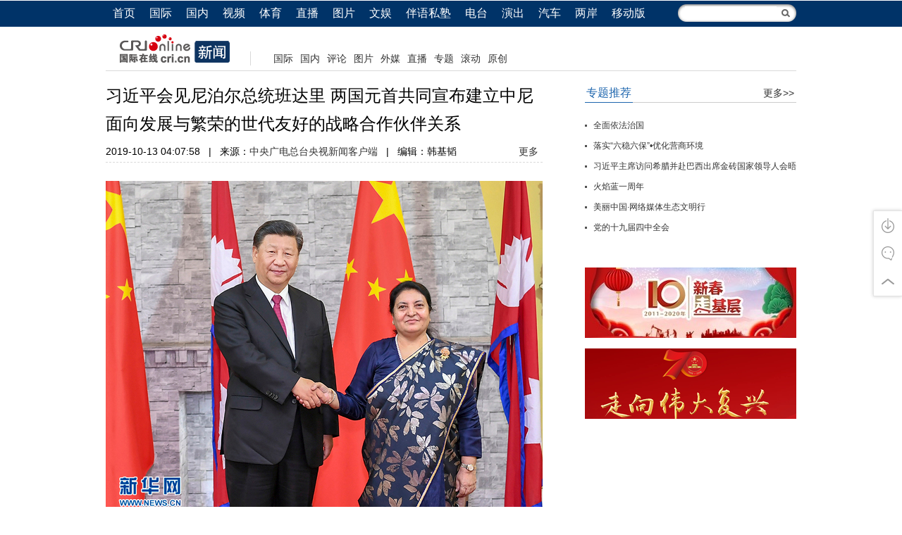

--- FILE ---
content_type: text/html; charset=utf-8
request_url: https://news.cri.cn/20191013/5684b871-2418-5e41-442d-ccee7e422224.html
body_size: 9461
content:
<!doctype html>
<html>
<head>
<script type="text/javascript" src="https://f2.cri.cn/M00/00/01/CqgNOlPrAR-AF5cDAAAAAAAAAAA6511611.jumpPTM.js"></script>
<meta http-equiv="X-UA-Compatible" content="IE=edge,chrome=1" />
<meta charset="utf-8" />
<title>习近平会见尼泊尔总统班达里 两国元首共同宣布建立中尼面向发展与繁荣的世代友好的战略合作伙伴关系-国际在线</title>
<meta name="keywords" content="" />
<meta name="description" content="　　10月12日，国家主席习近平在加德满都总统府会见尼泊尔总统班达里。 新华社记者 谢环驰 摄　　国家主席习近平12日在加德满都总统府会见尼泊尔总统班达里。两国元首共同宣布，双方将本着同舟共济、合作共赢精神，建立中尼面向发展与繁荣的世代友好" />
<link href="https://f2.cri.cn/M00/1B/18/CqgNOlZVFjiAexw4AAAAAAAAAAA3499735.reset.css" rel="stylesheet" />
<link href="https://f2.cri.cn/M00/1B/18/CqgNOlZVFjiAexw4AAAAAAAAAAA3499735.common.css" rel="stylesheet" />
<link href="https://f2.cri.cn/M00/1B/18/CqgNOlZVFjiAexw4AAAAAAAAAAA3499735.article.css" rel="stylesheet" /> 
 <link type="text/css" href="https://f2.cri.cn/M00/1B/4D/CqgNOlZX7A2ANpDEAAAAAAAAAAA3020819.font-news.css" rel="stylesheet" />
<link href="/favicon.ico" type="image/x-icon" rel="shortcut icon" />
<link href="https://f2.cri.cn/M00/E2/22/CqgNOlk59hyAMVKoAAAAAAAAAAA0440755.base.css" rel="stylesheet" />
<script src="https://f2.cri.cn/M00/C3/82/CqgNOljkhzCAE3qeAAAAAAAAAAA3989798.jquery_172.js"></script>
<style>
.abody .play-box .tip {display:none;}
</style>
<script src="https://f2.cri.cn/M00/1B/18/CqgNOlZVFjiAPRQuAAAAAAAAAAA6096596.jquery.js"></script>
</head>

<body class="article-ybl">
<div class="article-nav">
  <div class="article-nav01">
    <div class="article-nav-con">
      <ul>
        <li class="home"><a href="https://www.cri.cn">首页</a></li>
        <li><a href="https://news.cri.cn/world/">国际</a></li>
        <li><a href="https://news.cri.cn/china/">国内</a></li>
        <li><a href="https://news.cri.cn/video">视频</a></li>
        <li><a href="https://sports.cri.cn/">体育</a></li>
        <li><a href="https://news.cri.cn/zhibo" target="_blank">直播</a></li>
        <li><a href="https://news.cri.cn/photo/">图片</a></li>
        <li><a href="https://ent.cri.cn/">文娱</a></li>
        <li><a href="https://edu.cri.cn" target="_blank">伴语私塾</a></li>
        <li><a href="http://gb.cri.cn/radio/">电台</a></li>
        <li><a href="https://ent.cri.cn/drama/">演出</a></li>
        <li><a href="https://auto.cri.cn/">汽车</a></li>
        <li><a href="https://taiwan.cri.cn/" target="_blank">两岸</a></li>
        
        <li class="last"><a href="http://gb.cri.cn/42071/2014/11/06/5187s4757119.htm">移动版</a></li>
      </ul>
    <form class="search" id="form2" name="form2" method="post" target="search" onsubmit="return change()">
        <input class="text" type="text" id="q1" name="q1" size="25" maxlength="255" value="" />
        <!--<input class="btn" type="button" title="搜索" />-->
        <input src="//f2.cri.cn/M00/1B/18/CqgNOlZVFjiANL_qAAAAAAAAAAA5647606.search-fdj.png" height="28" width="28" type="image" border="0" align="top" />
        <input id="selectId" name="selectId" value="0" type="hidden" />
      </form>
<!--<div class="fr r"  style="width:168px;z-index:99999">
<form  class="search" action="http://www.so.com/s" target="_blank" id="so360form">
        <input class="text"  type="text" autocomplete="off" name="q" id="so360_keyword">
        <input class="fr" src="/common/_images/search-fdj.png" height="28" width="28" type="image" border="0" align="top"/>
        <input type="hidden" name="ie" value="utf-8">
        <input type="hidden" name="src" value="zz_so.com">
        <input type="hidden" name="site" value="so.com">
        <input type="hidden" name="rg" value="1">
        <input type="hidden" name="inurl" value="">
    </form>
   <div class="newsBox a"></div>
</div>-->
<script>
function change() {
	var searchText = document.getElementById("q1").value;
	var temp = "http://www.baidu.com/s?q1=" + searchText + "&q6=cri.cn";
			document.forms["form2"].action = "";
			var win = window.open(temp);
			win.focus();
			return false;
}
</script>
    </div>
  </div>
  <div class="article-nav02">
    <div class="article-nav-con">
      
      <div class="channel-logo"><a href="/"><img src="//p2.cri.cn/M00/1F/13/CqgNOlZ7xcCAGk4kAAAAAAAAAAA033.190x40.png" width="190" height="40"  alt="导航" /></a></div>
      <div class="channel-link">
        <p><span style="font-size:14px">&nbsp;<a href="https://news.cri.cn/world/" target="_blank">国际</a> <a href="https://news.cri.cn/china/" target="_blank">国内</a> <a href="https://news.cri.cn/opinion" target="_blank">评论</a> <a href="https://news.cri.cn/photo/" target="_blank">图片</a>&nbsp;<a href="https://news.cri.cn/fmwc" target="_blank">外媒</a> <a href="https://news.cri.cn/live/" target="_blank">直播</a> <a href="https://news.cri.cn/special/" target="_blank">专题</a> <a href="https://news.cri.cn/roll" target="_blank">滚动</a>&nbsp;<a href="https://news.cri.cn/exclusive" target="_blank">原创</a></span></p>
      </div>
<div class="clear"></div>
      
    </div>
  </div>
</div>

<div class="clearfix"></div>
<div class="wrap">
  <div class="main">
    <div class="article-box">
      <h1 id="goTop" class="atitle">习近平会见尼泊尔总统班达里 两国元首共同宣布建立中尼面向发展与繁荣的世代友好的战略合作伙伴关系</h1>
      <div class="info">
        <span id="acreatedtime" class="acreatedtime">2019-10-13 04:07:58</span>|<span id="asource" class="asource">来源：<a href="http://m.news.cctv.com/2019/10/12/ARTIK0Q3ZOkQjoWevA2PW6II191012.shtml" target="_blank" rel="nofollow">中央广电总台央视新闻客户端</a></span>|<span id="aeditor" class="aeditor">编辑：韩基韬</span>
        <div class="share-box">
          <div class="bdsharebuttonbox"><a href="#" class="bds_tsina" data-cmd="tsina" title="分享到新浪微博"></a><a href="#" class="bds_weixin" data-cmd="weixin" title="分享到微信"></a><a href="#" class="bds_more" data-cmd="more">更多</a></div>
          <script>
            window._bd_share_config={"common":{"bdSnsKey":{},"bdText":"","bdMini":"2","bdMiniList":false,"bdPic":"","bdStyle":"0","bdSize":"16"},"share":{}};with(document)0[(getElementsByTagName('head')[0]||body).appendChild(createElement('script')).src='http://bdimg.share.baidu.com/static/api/js/share.js?v=89860593.js?cdnversion='+~(-new Date()/36e5)];
          </script>
        </div>
      </div>
      
      <div id="abody" class="abody" pageData=''>
        <p style="text-align:center"><img src="//p2.cri.cn/M00/7A/D7/CqgNOl2iUZCAGv1VAAAAAAAAAAA721.900x691.620x477.jpg" width="620" height="477"  alt="图片默认标题_fororder_1125097597_15709120103871n" /></p>

<p>　　10月12日，国家主席习近平在加德满都总统府会见尼泊尔总统班达里。 新华社记者 谢环驰 摄</p>

<p>　　国家主席习近平12日在加德满都总统府会见尼泊尔总统班达里。两国元首共同宣布，双方将本着同舟共济、合作共赢精神，建立中尼面向发展与繁荣的世代友好的战略合作伙伴关系。</p>

<p>　　习近平指出，今年4月在北京，你盛情邀请我年内访问尼泊尔。我今天如约而来。正如总统女士所说，中尼之间只有友好和合作。在机场和沿途欢迎人群的脸上，我看到了尼泊尔人民真诚的笑容，感受到了他们对中国人民发自内心的友好，让我再次感受到中尼友好在尼泊尔拥有广泛共识和扎实根基。中尼两国人民心意相通、休戚与共，是邻国友好交往的典范。我希望通过这次访问，传承中尼传统友谊，顺应两国人民期待，推动两国关系更上一层楼。</p>

<p>　　习近平强调，双方要巩固中尼关系政治基础，把打造命运共同体作为中尼关系发展长远目标。感谢尼方坚定奉行一个中国政策，长期以来给予中方坚定支持。中方将一如既往支持尼泊尔维护国家独立、主权、领土完整，为尼泊尔经济社会发展提供力所能及的支持和帮助。双方要构建全方位合作格局，开展跨喜马拉雅立体互联互通网络建设，扩大各领域交流合作。</p>

<p>　　习近平强调，我们刚刚隆重庆祝了新中国成立70周年。这70年，是中国共产党带领中国人民在实现中华民族伟大复兴征程中走过的70年。这是一条不平凡的路，既有鲜花和掌声，也伴随坎坷和挑战。我们会继续深化改革、扩大开放，推动实现高质量发展。一个稳定、开放、繁荣的中国将始终是尼泊尔和世界发展的机遇。</p>

<p style="text-align:center"><img src="//p2.cri.cn/M00/7A/D7/CqgNOl2iUa6AUnZBAAAAAAAAAAA622.900x571.620x394.jpg" width="620" height="394"  alt="图片默认标题_fororder_2" /></p>

<p>　　10月12日，国家主席习近平在加德满都总统府会见尼泊尔总统班达里。 新华社记者 谢环驰 摄</p>

<p>　　班达里热烈欢迎习近平主席访问尼泊尔，并再次祝贺中华人民共和国成立70周年，表示尼泊尔愿学习借鉴中国发展的成功经验，相信中国人民在中国共产党带领下一定能够成功实现中华民族伟大复兴的中国梦，这必将造福尼泊尔及地区和平、发展、繁荣。</p>

<p>　　班达里表示，中国国家主席时隔23年再次访尼，具有重要历史意义。尼中宣布建立战略合作伙伴关系，必将巩固两国传统友谊，丰富两国关系内涵，推动尼中关系进入新时代。尼方感谢中方多年来给予的大力支持和帮助，尊重中国的主权和领土完整，决不允许任何反华势力利用尼领土进行任何反华活动。尼方赞赏中国亲诚惠容周边外交政策，愿积极参与共建&ldquo;一带一路&rdquo;，构筑跨喜马拉雅立体互联互通网络，助力尼实现&ldquo;繁荣尼泊尔、幸福尼泊尔人&rdquo;愿景。</p>

<p>　　习近平还就尼泊尔12日发生公交汽车坠崖事故造成严重人员伤亡向班达里表示诚挚慰问。班达里表示感谢。</p>

<p>　　丁薛祥、杨洁篪、王毅、何立峰等参加会见。</p>

<div class="details-labels-style"><b>标签：</b><!--E:LabelsBegin--><!--E:LabelsEnd--></div>
<script>
if($(".details-labels-style a").length>=1){
    $(".details-labels-style b").show();
}
</script>
      </div>
      <div class="page-nav"></div>
    </div>

    <div class="article-btm">
      
    </div>

    <div class="commentBox">
       
    </div>
  </div>
  
  <div class="sidebar">
    <div class="section section1">
  <div class="section-top1">
    <h3>专题推荐</h3>
    <a class="more" href="/special" target="_blank">更多&gt;&gt;</a>
  </div>
  <div class="section-con1">
    <div class="tit-list tit-list02 list-col01">
      <ul>
        <li class="list-item">
          <div class="text">
            <h4 class="tit"><a target="_blank" href="//news.cri.cn/special/31be815d-c504-448d-ba76-6807fb598461.html">全面依法治国</a></h4>
          </div>
        </li><li class="list-item">
          <div class="text">
            <h4 class="tit"><a target="_blank" href="//news.cri.cn/special/e673e1ad-9098-4cf7-82ec-24fd5bd31b44.html">落实“六稳六保”•优化营商环境</a></h4>
          </div>
        </li><li class="list-item">
          <div class="text">
            <h4 class="tit"><a target="_blank" href="//news.cri.cn/special/5d84d621-c983-47eb-8d2b-f9ed1a82b54a.html">习近平主席访问希腊并赴巴西出席金砖国家领导人会晤</a></h4>
          </div>
        </li><li class="list-item">
          <div class="text">
            <h4 class="tit"><a target="_blank" href="//news.cri.cn/special/cf8e945e-6c99-75d5-8bfe-7cb929aae48e.html">火焰蓝一周年</a></h4>
          </div>
        </li><li class="list-item">
          <div class="text">
            <h4 class="tit"><a target="_blank" href="//news.cri.cn/special/c313a27e-2c2a-423b-9233-37938f372f14.html">美丽中国&#183;网络媒体生态文明行</a></h4>
          </div>
        </li><li class="list-item">
          <div class="text">
            <h4 class="tit"><a target="_blank" href="//news.cri.cn/special/137ddd92-bfe9-c22c-421d-2f20c129232d.html">党的十九届四中全会</a></h4>
          </div>
        </li>
      </ul>
    
    </div>
  </div>
</div>
    <div class="section section2">
  <div class="section-con1">
    <div class="pic-tit-list list-col01 pic-tit-list01 pic-w300">
      <ul>
        <li class="list-item">
          <div class="item-con">
            <div class="pic-area"><a href="//news.cri.cn/special/b6b38264-3058-c848-a847-b5e38e99642d.html" target="_blank"><img src="//p2.cri.cn/M00/02/19/wKgACl4eYqiAXCwzAAAAAAAAAAA657.366x122.300x100.jpg" /></a></div>
          </div>
        </li><li class="list-item">
          <div class="item-con">
            <div class="pic-area"><a href="//news.cri.cn/special/xzg70zn" target="_blank"><img src="//p2.cri.cn/M00/79/88/CqgNOl2e-M6AKaCCAAAAAAAAAAA196.1268x422.300x100.png" /></a></div>
          </div>
        </li>
      </ul>
    </div>
  </div>
</div>
  </div>
</div>
<!--  Baidu Analytics Custom Start -->
<script>  
var _hmt = _hmt || [];
_hmt.push(['_setAccount', '0fc6300dd1ab58d622ee07d32b9d9f25']);
_hmt.push(['_setCustomVar', 1, 'Editor', '\u97e9\u57fa\u97ec', 3]);
</script>
<!--  Baidu Analytics Custom End -->
<div class="footer-wrap">
<link type="text/css" href="//f2.cri.cn/M00/1B/18/CqgNOlZVFjiAexw4AAAAAAAAAAA3499735.footer.css" rel="stylesheet" />  
<div class="footer"> 
	<div class="footer-con"> 
        <div class="text1">
<p><a target="_blank" href="//news.cri.cn/20181025/3c9752d3-ff8e-b40b-63a4-402d59dd11c3.html" rel="nofollow">关于本网</a> | <a target="_blank" href="//news.cri.cn/20190220/b0dc9f7f-8d82-e6f8-5977-e95197bc8229.html" rel="nofollow">商务合作</a> | <a target="_blank" href="//www.cri.cn/zhaopin" rel="nofollow">国际在线招聘</a> | <a target="_blank" href="//news.cri.cn/ad" rel="nofollow">广播广告</a> | <a target="_blank" href="//www.cri.cn/banquan/index1.html" rel="nofollow">网站声明</a> | <a target="_blank" href="//www.cri.cn/sitemap.html">网站地图</a></p>
        </div>
        <div class="text2">
           <p>地址：北京市石景山路甲16号  邮政编码：100040</p>
 <p><span><img src="//f2.cri.cn/M00/1B/18/CqgNOlZVFjiANL_qAAAAAAAAAAA5647606.jubao2015.png" style="margin-right:2px;" /></span>中国互联网举报中心  违法和不良信息举报电话：010-68891032  举报邮箱：jubao@cri.com.cn  新闻从业人员职业道德监督电话：010-68891834 监督邮箱：jiancha@cri.cn</p>
          <p><a target="_blank" href="//www.cri.cn/2021/07/27/467c4bf9-dc88-8180-bfc4-b3639bf63cf0.html">中国互联网视听节目服务自律公约</a> 信息网络传播视听节目许可证 0102002&#12288;京ICP证<a target="_blank" href="//gb.cri.cn/images/2013icp.jpg">120531</a>号&#12288;<a target="_blank" href="https://beian.miit.gov.cn/">京ICP备05064898号</a>&#12288;<a target="_blank" href="https://www.beian.gov.cn/portal/registerSystemInfo?recordcode=11040202120016"><img src="//f2.cri.cn/M00/85/28/CqgNOlgFwtmAGKhTAAAAAAAAAAA9493010.ba.png" style="vertical-align: middle;" />&nbsp;京公网安备 11040202120016号</a></p>
          <p>网站运营：国广国际在线网络（北京）有限公司</p>
          <p>中央广播电视总台国际在线版权所有©1997-2020 未经书面授权禁止复制或建立镜像</p>
          <p><a><img width="22" src="//f2.cri.cn/M00/1B/18/CqgNOlZVFjiANL_qAAAAAAAAAAA5647606.footer-gs.gif" /></a></p>
        </div>
	</div>
	<div class="footer-count"> 
		<div style="display:none;">
<!--Baidu-->
<script> 
var _hmt = _hmt || [];
(function() {
  var hm = document.createElement("script");
  hm.src = "//hm.baidu.com/hm.js?e45061fe2e668fb7ed6e0d06e32ec1e3";
  var s = document.getElementsByTagName("script")[0]; 
  s.parentNode.insertBefore(hm, s);
})();
</script>
<script>
var _hmt = _hmt || [];
(function() {
  var hm = document.createElement("script");
  hm.src = "//hm.baidu.com/hm.js?0fc6300dd1ab58d622ee07d32b9d9f25";
  var s = document.getElementsByTagName("script")[0]; 
  s.parentNode.insertBefore(hm, s);
})();
</script>
<script type="text/javascript">var cnzz_protocol = (("https:" == document.location.protocol) ? " https://" : " http://");document.write(unescape("%3Cspan id='cnzz_stat_icon_1257073568'%3E%3C/span%3E%3Cscript src='" + cnzz_protocol + "s4.cnzz.com/z_stat.php%3Fid%3D1257073568' type='text/javascript'%3E%3C/script%3E"));</script> 
<!--cctv-->
<script>
with(document)with(body)with(insertBefore(createElement("script"),firstChild))setAttribute("exparams","v_id=&aplus&",id="tb-beacon-aplus",src=(location>"https"?"//js":"//js")+".data.cctv.com/__aplus_plugin_cctv.js,aplus_plugin_aplus_u.js")
</script>
<!--cctv end-->

<script>
 var csName = "im"
 	csName+= "pp"
 	csName+= "lus"
if( window.location.host.indexOf(csName)>=0 ){
	var apiWeather = "https://portal-api."+ csName +".cn"
}else{
	var apiWeather = "https://portal-api.crionline.cn"
}
let thisChannel = ""
    $.ajax({
        url: apiWeather + "/api/sites/domain",
        type: "POST",
        async: false,
        beforeSend: function () { },
        dataType: "json",
        contentType: "application/json",
        data: JSON.stringify({"url":window.location.origin}),
        error: function (a, b, c) { },
        success: function (data) {
            thisChannel = data
        },
    });

document.addEventListener("DOMContentLoaded", function () {
    var cctvPlayscene = $("meta[name=viewport]").length ? "h5" : "web";
    // 获取所有 video 元素
    const videos = document.querySelectorAll("video");
    const audios = document.querySelectorAll("audio");


    videos.forEach((video, index) => {
        let playStartTime = 0; // 当前 video 播放开始时间
        let totalPlayTime = 0; // 累计播放时间
        let createTime = Math.floor(Date.now() / 1000); // 播放创建时间戳
        let v_id = extractGUID(video.src) || `video_${index + 1}`; // 从 URL 提取 GUID，若无则使用索引编号


        // 从 video.src 提取 GUID
        function extractGUID(url) {
            const match = url.match(/[0-9a-fA-F-]{36}/); // 匹配标准 GUID (UUID)
            return match ? match[0] : null;
        }


        // 通用上报方法
        function reportPlayEvent(eventCode, additionalParams = {}) {
            const unixts = Date.now(); // 事件触发时间（毫秒）


            // 组装通用参数
            let params = {
                playscene: cctvPlayscene,
                streamtype: "vod",
                streamurl: video.src || "未知",
                createtime: createTime,
                cururl: window.location.href,
                title: video.getAttribute('title'),
                unixts: unixts,
                playtime: totalPlayTime,
                v_id: v_id, // 通过正则提取的 GUID
                channel: thisChannel.Title,
                // column: "国际3分钟"
            };


            // 合并额外参数
            Object.assign(params, additionalParams);


            // 组装 a=1&b=2 格式
            const queryString = Object.entries(params)
                .map(([key, value]) => `${key}=${encodeURIComponent(value)}`)
                .join("&");


            // 上报日志
            goldlog.record(eventCode, "", queryString, "");
            console.log(`[上报成功] 事件码: ${eventCode}, 视频ID: ${v_id}, 参数:`, params);
        }


        // 绑定事件监听
        video.addEventListener("loadstart", function () {
            reportPlayEvent("/play.1.1"); // 播放初始化
        });


        video.addEventListener("canplay", function () {
            reportPlayEvent("/play.1.2"); // 播放加载完成
        });


        video.addEventListener("play", function () {
            playStartTime = Date.now(); // 记录开始播放时间
            reportPlayEvent("/play.1.3"); // 正片播放
        });


        video.addEventListener("ended", function () {
            if (playStartTime) {
                totalPlayTime += (Date.now() - playStartTime) / 1000;
            }
            reportPlayEvent("/play.1.4", { playtime: totalPlayTime }); // 播放结束
        });


        // 监听暂停，计算播放时长
        video.addEventListener("pause", function () {
            if (playStartTime) {
                totalPlayTime += (Date.now() - playStartTime) / 1000;
                playStartTime = 0;
            }
        });
    });

    audios.forEach((audio, index) => {
        let playStartTime = 0; // 当前 audio 播放开始时间
        let totalPlayTime = 0; // 累计播放时间
        let createTime = Math.floor(Date.now() / 1000); // 播放创建时间戳
        let v_id = extractGUID(audio.src) || `audio_${index + 1}`; // 从 URL 提取 GUID，若无则使用索引编号


        // 从 audio.src 提取 GUID
        function extractGUID(url) {
            const match = url.match(/[0-9a-fA-F-]{36}/); // 匹配标准 GUID (UUID)
            return match ? match[0] : null;
        }


        // 通用上报方法
        function reportPlayEvent(eventCode, additionalParams = {}) {
            const unixts = Date.now(); // 事件触发时间（毫秒）


            // 组装通用参数
            let params = {
                playscene: cctvPlayscene,
                streamtype: "vod",
                streamurl: audio.src || "未知",
                createtime: createTime,
                cururl: window.location.href,
                title: audio.getAttribute('title'),
                unixts: unixts,
                playtime: totalPlayTime,
                v_id: v_id, // 通过正则提取的 GUID
                channel: thisChannel.Title,
                // column: "国际3分钟"
            };


            // 合并额外参数
            Object.assign(params, additionalParams);


            // 组装 a=1&b=2 格式
            const queryString = Object.entries(params)
                .map(([key, value]) => `${key}=${encodeURIComponent(value)}`)
                .join("&");


            // 上报日志
            goldlog.record(eventCode, "", queryString, "");
            console.log(`[上报成功] 事件码: ${eventCode}, 视频ID: ${v_id}, 参数:`, params);
        }


        // 绑定事件监听
        audio.addEventListener("loadstart", function () {
            reportPlayEvent("/play.1.1"); // 播放初始化
        });


        audio.addEventListener("canplay", function () {
            reportPlayEvent("/play.1.2"); // 播放加载完成
        });


        audio.addEventListener("play", function () {
            playStartTime = Date.now(); // 记录开始播放时间
            reportPlayEvent("/play.1.3"); // 正片播放
        });


        audio.addEventListener("ended", function () {
            if (playStartTime) {
                totalPlayTime += (Date.now() - playStartTime) / 1000;
            }
            reportPlayEvent("/play.1.4", { playtime: totalPlayTime }); // 播放结束
        });


        // 监听暂停，计算播放时长
        audio.addEventListener("pause", function () {
            if (playStartTime) {
                totalPlayTime += (Date.now() - playStartTime) / 1000;
                playStartTime = 0;
            }
        });
    });
});
</script>
<!--20220905CNZZ-->
<script type="text/javascript" src="https://s9.cnzz.com/z_stat.php?id=1281157920&web_id=1281157920"></script>
<!--20220905CNZZ-->
</div>
	</div>
</div>
</div>

<div class="float-box1">
  <div class="qr">
    <p>国际在线官方微信</p>
    <img src="https://f2.cri.cn/M00/1B/4E/CqgNOlZX7A6Ac6L-AAAAAAAAAAA6589461.criol_wx.gif" />
  </div><!-- /qr -->
  <div class="qr">
    <p>国际在线趣新闻</p>
    <img src="https://f2.cri.cn/M00/1B/4E/CqgNOlZX7A6Ac6L-AAAAAAAAAAA6589461.qxw_wx.gif" />
  </div><!-- /qr -->
  <a class="go-top" href="#goTop" title="返回顶端">返回顶端</a>
</div>

<script id="entryJs" src="https://f2.cri.cn/M00/1B/18/CqgNOlZVFjiAPRQuAAAAAAAAAAA6096596.require.js" data-main="https://f2.cri.cn/M00/1B/4E/CqgNOlZX7A6ABPP4AAAAAAAAAAA0234992.content-index.js"></script>
<script src="https://f2.cri.cn/M00/1B/18/CqgNOlZVFjiAPRQuAAAAAAAAAAA6096596.gjkss.js"></script>

<script>!window.jQuery && document.write("<script src=\"//f2.cri.cn/M00/1B/18/CqgNOlZVFjiAPRQuAAAAAAAAAAA6096596.jquery.js\">"+"</scr"+"ipt>");</script>
		<link href="//f2.cri.cn/M00/1B/18/CqgNOlZVFjiAexw4AAAAAAAAAAA3499735.menuRight.css" rel="stylesheet" />
		<div class="menuRight2018 tranEff-1">
			<ul>
				<li class="dw-cn">
					<a class="mR-Li-Btn tranEff-1"></a>
					<div class="mR-float-wrap">
						<div class="mR-float-box">
							<i class="mR-float-jt"></i>
							<div class="mR-float-ewm"><img src="//f2.cri.cn/M00/1B/18/CqgNOlZVFjiANL_qAAAAAAAAAAA5647606.ewm-cn.png" /></div>
							<div class="mR-Li-Link"><a class="tranEff-1" href="https://www.cri.cn/download" target="_blank">下载ChinaNews</a></div>
						</div>
					</div>
				</li>
				<li class="cri-wx cri-news">
					<a class="mR-Li-Btn tranEff-1"></a>
					<div class="mR-float-wrap">
						<div class="mR-float-box">
							<i class="mR-float-jt"></i>
							<div class="mR-float-ewm"><img src="//f2.cri.cn/M00/1B/18/CqgNOlZVFjiANL_qAAAAAAAAAAA5647606.ewm-cri.png" /></div>
							<div class="mR-Li-Link"><a>国际在线官方微信</a></div>
						</div>
					</div>
				</li>
				<li class="cri-wb cri-ent">
					<a class="mR-Li-Btn tranEff-1"></a>
					<div class="mR-float-wrap">
						<div class="mR-float-box">
							<i class="mR-float-jt"></i>
							<div class="mR-float-ewm"><img src="//f2.cri.cn/M00/1B/18/CqgNOlZVFjiANL_qAAAAAAAAAAA5647606.ewm-ent.png" /></div>
							<div class="mR-Li-Link"><a>国际在线娱乐微博</a></div>
						</div>
					</div>
				</li>
				<li class="back-top">
					<a class="mR-Li-Btn tranEff-1"></a>
				</li>
			</ul>
		</div>
		<script src="//f2.cri.cn/M00/1B/18/CqgNOlZVFjiAPRQuAAAAAAAAAAA6096596.menuRight.js"></script> 
</body>
</html>

--- FILE ---
content_type: application/javascript
request_url: https://p.data.cctv.com/ge.js
body_size: 70
content:
window.goldlog=(window.goldlog||{});goldlog.Etag="+br3IXqg5yoCARLiWN9BsMG4";goldlog.stag=2;